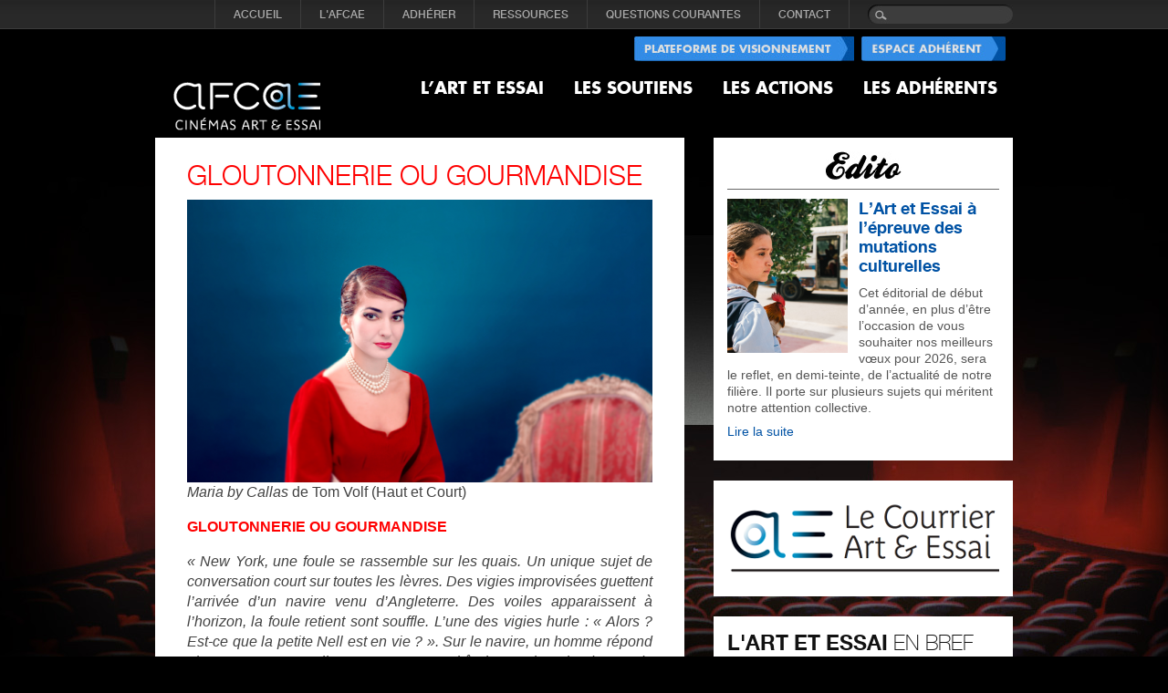

--- FILE ---
content_type: text/html; charset=utf-8
request_url: https://www.art-et-essai.org/editos/993698/gloutonnerie-ou-gourmandise
body_size: 11065
content:
<!DOCTYPE html PUBLIC "-//W3C//DTD XHTML 1.0 Transitional//EN" 
  "http://www.w3.org/TR/xhtml1/DTD/xhtml1-transitional.dtd">
<html xmlns="http://www.w3.org/1999/xhtml" xml:lang="fr" >

<head profile="http://www.w3.org/1999/xhtml/vocab">
  <meta http-equiv="Content-Type" content="text/html; charset=utf-8" />
<meta name="Generator" content="Drupal 7 (http://drupal.org)" />
<link rel="canonical" href="/editos/993698/gloutonnerie-ou-gourmandise" />
<link rel="shortlink" href="/node/993698" />
<link rel="shortcut icon" href="https://www.art-et-essai.org/sites/all/themes/afcae/favicon.ico" type="image/vnd.microsoft.icon" />
  <title>Gloutonnerie ou gourmandise | AFCAE</title>
  <link type="text/css" rel="stylesheet" href="https://www.art-et-essai.org/sites/default/files/css/css_xE-rWrJf-fncB6ztZfd2huxqgxu4WO-qwma6Xer30m4.css" media="all" />
<link type="text/css" rel="stylesheet" href="https://www.art-et-essai.org/sites/default/files/css/css_0WEeAbskIpmBXeOq2V_PqO99uv8nQfztGIbWXtmZhb8.css" media="all" />
<link type="text/css" rel="stylesheet" href="https://www.art-et-essai.org/sites/default/files/css/css_p562Jvdp7P5ZeGlfmFJ4FaYspbIMIzZerStiMnFKgkY.css" media="all" />
<link type="text/css" rel="stylesheet" href="https://www.art-et-essai.org/sites/default/files/css/css_lDiHviBOqI2WAPYFHHEfFHhDaYxHdyP_sPrD1CMK97U.css" media="all" />
  <script type="text/javascript" src="//ajax.googleapis.com/ajax/libs/jquery/1.5.2/jquery.min.js"></script>
<script type="text/javascript">
<!--//--><![CDATA[//><!--
window.jQuery || document.write("<script src='/sites/all/modules/jquery_update/replace/jquery/1.5/jquery.min.js'>\x3C/script>")
//--><!]]>
</script>
<script type="text/javascript" src="https://www.art-et-essai.org/sites/default/files/js/js_vSmhpx_T-AShyt_WMW5_TcwwxJP1imoVOa8jvwL_mxE.js"></script>
<script type="text/javascript" src="https://www.art-et-essai.org/sites/default/files/js/js_zBzMVD0zlrDKFuKepy1RFviWbT30lFRbWSIdPJFEOz4.js"></script>
<script type="text/javascript">
<!--//--><![CDATA[//><!--
window.CKEDITOR_BASEPATH = '/sites/all/libraries/ckeditor/'
//--><!]]>
</script>
<script type="text/javascript" src="https://www.art-et-essai.org/sites/default/files/js/js_rsGiM5M1ffe6EhN-RnhM5f3pDyJ8ZAPFJNKpfjtepLk.js"></script>
<script type="text/javascript">
<!--//--><![CDATA[//><!--
(function(i,s,o,g,r,a,m){i["GoogleAnalyticsObject"]=r;i[r]=i[r]||function(){(i[r].q=i[r].q||[]).push(arguments)},i[r].l=1*new Date();a=s.createElement(o),m=s.getElementsByTagName(o)[0];a.async=1;a.src=g;m.parentNode.insertBefore(a,m)})(window,document,"script","https://www.google-analytics.com/analytics.js","ga");ga("create", "UA-2289597-17", {"cookieDomain":"auto"});ga("send", "pageview");
//--><!]]>
</script>
<script type="text/javascript" src="https://www.art-et-essai.org/sites/default/files/js/js_-oEDdwe4XpUqUj4W0KJs96ENaXIrGvjBvIP-WYYBi54.js"></script>
<script type="text/javascript" src="https://www.art-et-essai.org/sites/default/files/js/js_xqu7LeiO4VObR5fs8l0pEhJrNOE9j744mkRYcxcZBQU.js"></script>
<script type="text/javascript">
<!--//--><![CDATA[//><!--
jQuery.extend(Drupal.settings, {"basePath":"\/","pathPrefix":"","ajaxPageState":{"theme":"afcae","theme_token":"Ptdxk6t7ghAPUhbIlzLIkCRi1zhbVuQfmNczrZTFQV4","js":{"sites\/all\/modules\/addthis\/addthis.js":1,"\/\/ajax.googleapis.com\/ajax\/libs\/jquery\/1.5.2\/jquery.min.js":1,"0":1,"misc\/jquery.once.js":1,"misc\/drupal.js":1,"public:\/\/languages\/fr_72uHkdQE2PEjdNoQMeb4SHJlA1YYrFpHYulqtzKBce8.js":1,"sites\/all\/modules\/jcarousel\/js\/jquery.jcarousel.min.js":1,"sites\/all\/modules\/jcarousel\/js\/jcarousel.js":1,"1":1,"sites\/all\/modules\/google_analytics\/googleanalytics.js":1,"2":1,"sites\/all\/modules\/extlink\/js\/extlink.js":1,"sites\/all\/themes\/afcae\/js\/touchmenu.js":1,"sites\/all\/themes\/afcae\/js\/custom.js":1},"css":{"modules\/system\/system.base.css":1,"modules\/system\/system.menus.css":1,"modules\/system\/system.messages.css":1,"modules\/system\/system.theme.css":1,"modules\/field\/theme\/field.css":1,"modules\/node\/node.css":1,"modules\/search\/search.css":1,"modules\/user\/user.css":1,"sites\/all\/modules\/video_filter\/video_filter.css":1,"sites\/all\/modules\/extlink\/css\/extlink.css":1,"sites\/all\/modules\/views\/css\/views.css":1,"sites\/all\/modules\/media\/modules\/media_wysiwyg\/css\/media_wysiwyg.base.css":1,"sites\/all\/modules\/ctools\/css\/ctools.css":1,"nostyle":1,"sites\/all\/modules\/galleryformatter\/theme\/galleryformatter.css":1,"sites\/all\/modules\/jcarousel\/skins\/default\/jcarousel-default.css":1,"sites\/all\/themes\/afcae\/css\/style.css":1}},"jcarousel":{"ajaxPath":"\/jcarousel\/ajax\/views","carousels":{"jcarousel-dom-1":{"view_options":{"view_args":"","view_path":"node\/993698","view_base_path":null,"view_display_id":"block","view_name":"films_soutenus_carousel","jcarousel_dom_id":1},"wrap":"both","visible":6,"scroll":1,"auto":7,"autoPause":1,"start":1,"skin":"default","selector":".jcarousel-dom-1"}}},"better_exposed_filters":{"views":{"edito":{"displays":{"block":{"filters":[]}}},"films_soutenus_carousel":{"displays":{"block":{"filters":[]}}}}},"googleanalytics":{"trackOutbound":1,"trackMailto":1,"trackDownload":1,"trackDownloadExtensions":"7z|aac|arc|arj|asf|asx|avi|bin|csv|doc(x|m)?|dot(x|m)?|exe|flv|gif|gz|gzip|hqx|jar|jpe?g|js|mp(2|3|4|e?g)|mov(ie)?|msi|msp|pdf|phps|png|ppt(x|m)?|pot(x|m)?|pps(x|m)?|ppam|sld(x|m)?|thmx|qtm?|ra(m|r)?|sea|sit|tar|tgz|torrent|txt|wav|wma|wmv|wpd|xls(x|m|b)?|xlt(x|m)|xlam|xml|z|zip"},"urlIsAjaxTrusted":{"\/editos\/993698\/gloutonnerie-ou-gourmandise":true},"extlink":{"extTarget":"_blank","extClass":0,"extLabel":"(link is external)","extImgClass":0,"extIconPlacement":"append","extSubdomains":1,"extExclude":"","extInclude":"","extCssExclude":"","extCssExplicit":"","extAlert":0,"extAlertText":"This link will take you to an external web site.","mailtoClass":0,"mailtoLabel":"(link sends e-mail)","extUseFontAwesome":false}});
//--><!]]>
</script>
</head>
<body id="homepage" class="html not-front not-logged-in one-sidebar sidebar-second page-node page-node- page-node-993698 node-type-edito i18n-fr" >
  <div id="skip-link">
    <a href="#main-content" class="element-invisible element-focusable">Aller au contenu principal</a>
  </div>
    <div class="topnav-outer">
	<div class="topnav">
	  <form action="/editos/993698/gloutonnerie-ou-gourmandise" method="post" id="search-block-form" accept-charset="UTF-8"><div><div class="container-inline">
      <h2 class="element-invisible">Formulaire de recherche</h2>
    <div class="form-item form-type-textfield form-item-search-block-form">
  <label class="element-invisible" for="edit-search-block-form--2">Rechercher </label>
 <input title="Indiquer les termes à rechercher" class="search form-text" type="text" id="edit-search-block-form--2" name="search_block_form" value="" maxlength="128" />
</div>
<div class="form-actions form-wrapper" id="edit-actions"><input type="submit" id="edit-submit" name="op" value="" class="form-submit" /></div><input type="hidden" name="form_build_id" value="form-w2ChtXDULw4cN4cd45U77gytyCBuE7veteRCjYG4FGg" />
<input type="hidden" name="form_id" value="search_block_form" />
</div>
</div></form>    <ul class="menu clearfix r2"><li class="first leaf"><a href="/" title="">Accueil</a></li>
<li class="expanded"><a href="/3/qui-sommes-nous">L&#039;AFCAE</a><ul class="menu clearfix r2"><li class="first leaf"><a href="/3/qui-sommes-nous" title="">Qui sommes-nous ?</a></li>
<li class="leaf"><a href="/121/conseil-dadministration">Conseil d&#039;administration</a></li>
<li class="leaf"><a href="/122/statuts-et-rapports-dactivites">Statuts et Rapports d&#039;activités</a></li>
<li class="leaf"><a href="/162/depuis-1955">Depuis 1955...</a></li>
<li class="leaf"><a href="/213/lequipe">L&#039;équipe</a></li>
<li class="last leaf"><a href="/212363/editos-de-lafcae">Éditos</a></li>
</ul></li>
<li class="leaf"><a href="/2/adherer">ADHÉRER</a></li>
<li class="expanded"><a href="/100/societes-de-distribution">RESSOURCES</a><ul class="menu clearfix r2"><li class="first leaf"><a href="/100/societes-de-distribution" title="">Sociétés de distribution</a></li>
<li class="leaf"><a href="/98/institutions-et-organisations-professionnelles">Institutions et organisations professionnelles</a></li>
<li class="last leaf"><a href="https://www.art-et-essai.org/1201278/la-vast" title="">Accessibilité des films</a></li>
</ul></li>
<li class="leaf"><a href="/4/questions-courantes">QUESTIONS COURANTES</a></li>
<li class="last leaf"><a href="/contact" title="">CONTACT</a></li>
</ul>    </div><!--topnav ends-->
</div><!--topnav-outer ends-->

<div id="bodyarea">
	<div id="header">
          <a href="/" title="Accueil" rel="home" id="logo">
        <img src="https://www.art-et-essai.org/sites/all/themes/afcae/logo.png" alt="Accueil" />
      </a>
            <div class="header-right">
         	<a href="/user"><img src="/sites/all/themes/afcae/images/espace-adherent.jpg" alt="Espace Adherent" /></a>
         	<a href="https://cinandovl.com/afcae" target="_new"><img src="/sites/all/themes/afcae/images/plateforme-visionnement.jpg" alt="Plateforme de visionnement" /></a>
<!--         	<a href="/user"><img src="/sites/all/themes/afcae/images/espace-adherent.jpg" alt="Espace Adherent" /></a> -->
          <ul id="nav"><li class="first expanded"><a href="/les-films-recommandes" title=""><span>L’ART ET ESSAI</span></a><ul id="nav"><li class="first leaf"><a href="/les-films-recommandes" title="">Les films recommandés</a></li>
<li class="leaf"><a href="/7/le-classement-des-salles">Le classement des salles</a></li>
<li class="last leaf"><a href="https://cinandovl.com/afcae" title="">Plateforme de visionnement</a></li>
</ul></li>
<li class="expanded"><a href="https://www.art-et-essai.org/films-soutenus/inedits" title=""><span>LES SOUTIENS</span></a><ul id="nav"><li class="first leaf"><a href="https://www.art-et-essai.org/films-soutenus/inedits" title="">Soutiens Inédits</a></li>
<li class="leaf"><a href="/films-soutenus/jeune-public" title="">Soutiens Jeune Public</a></li>
<li class="leaf"><a href="https://www.art-et-essai.org/1201815/ateliers-ma-ptite-cinematheque-2024" title="">Ateliers Ma P&#039;tite Cinémathèque</a></li>
<li class="leaf"><a href="https://www.art-et-essai.org/films-soutenus/coup-de-coeur-15-25" title="">Soutiens 15-25</a></li>
<li class="leaf"><a href="https://www.art-et-essai.org/films-soutenus/repertoire" title="">Soutiens Répertoire</a></li>
<li class="leaf"><a href="https://www.art-et-essai.org/1201310/avant-programmes-patrimoine-2023" title="">Avant-programmes Répertoire</a></li>
<li class="last collapsed"><a href="http://www.art-et-essai.org/1166593/tournees-patrimoinerepertoire" title="">Tournées Répertoire</a></li>
</ul></li>
<li class="expanded"><a href="https://www.art-et-essai.org/1202149/70-ans-de-lafcae" title=""><span>LES ACTIONS</span></a><ul id="nav"><li class="first leaf"><a href="https://www.art-et-essai.org/1202149/70-ans-de-lafcae" title="">70 ANS DE L&#039;AFCAE</a></li>
<li class="leaf"><a href="https://www.art-et-essai.org/1202148/coup-de-coeur-surprise-jeune-public" title="">Coup de Coeur Surprise Jeune Public</a></li>
<li class="leaf"><a href="https://www.art-et-essai.org/manifestations/1199837/coup-de-coeur-surprise-des-cinemas-art-et-essai" title="">Coup de Coeur surprise des cinémas art et essai</a></li>
<li class="leaf"><a href="/categorie/rencontres-nationales-art-et-essai" title="Rencontres Art et Essai de Cannes">Rencontres Nationales Art et Essai</a></li>
<li class="leaf"><a href="/categorie/prix-des-cinemas-art-et-essai" title="Prix Jean Lescure des cinémas art et essai">Prix des Cinémas Art et Essai</a></li>
<li class="leaf"><a href="/categorie/rencontres-jeune-public" title="Rencontres Jeune Public">Rencontres nationales Art et Essai Jeune Public</a></li>
<li class="leaf"><a href="/categorie/rencontres-nationales-art-et-essai-repertoire" title="Rencontres nationales Art et Essai Répertoire">Rencontres nationales Art et Essai Répertoire</a></li>
<li class="leaf"><a href="/categorie/festival-lumiere" title="Festival Lumière">Rencontres professionnelles AFCAE/ADRC - Festival Lumière</a></li>
<li class="leaf"><a href="/categorie/journee-art-et-essai-du-cinema-europeen" title="Journée Européenne du Cinéma Art et Essai">Journée Art et Essai du Cinéma Européen</a></li>
<li class="leaf"><a href="/categorie/festival-telerama-afcae" title="Festival Télérama - Afcae">Festival Cinéma Télérama/AFCAE</a></li>
<li class="last leaf"><a href="https://www.art-et-essai.org/1201467/etudiantes-au-cinema/" title="">Dispositifs Ambassadeurs Jeunes du Cinéma et Étudiant·es au cinéma</a></li>
</ul></li>
<li class="last collapsed"><a href="/les-adherents"><span>LES ADHÉRENTS</span></a></li>
</ul>        </div><!--header-right ends-->
        <div class="clear"></div>
    </div><!--header ends-->
    
        
    <div class="content overflow-hidden">
    	<div class="leftcol">
                  <div id="content" class="column"><div class="section">
                        <a id="main-content"></a>
                                      <h1 class="title" id="page-title">
                Gloutonnerie ou gourmandise              </h1>
                                                  <div class="tabs">
                              </div>
                                                  <div class="region region-content">
    <div id="block-system-main" class="block block-system">

    
  <div class="content">
    <div id="node-993698" class="node node-edito node-full clearfix">

      
  
  <div class="content clearfix">
    <div class="field field-name-field-images field-type-image field-label-hidden">
    <div class="field-items">
          <div class="field-item even"><div class="galleryformatter galleryview galleryformatter-afcae">
  <div class="gallery-slides" style="width: 510px; height: 310px;">
    <div class="gallery-frame">
      <ul>
              <li class="gallery-slide" id="slide-0-field_images-993698">
          <img src="https://www.art-et-essai.org/sites/default/files/styles/galleryformatter_slide/public/callas.png?itok=W2anAfMw" width="510" height="310" alt="" title="Gloutonnerie ou gourmandise" />                  </li>
            </ul>
    </div>
  </div>
  </div>
</div>
      </div>
</div>
<div class="field field-name-body field-type-text-with-summary field-label-hidden">
    <div class="field-items">
          <div class="field-item even"><p><em>Maria by Callas</em> de Tom Volf (Haut et Court)</p>
<p style="color:#f00;"><strong>GLOUTONNERIE OU GOURMANDISE</strong></p>
<p style="text-align: justify;"><em>«&nbsp;New York, une foule se rassemble sur les quais. Un unique sujet de conversation court sur toutes les lèvres. Des vigies improvisées guettent l’arrivée d’un navire venu d’Angleterre. Des voiles apparaissent à l’horizon, la foule retient sont souffle. L’une des vigies hurle&nbsp;: «&nbsp;Alors&nbsp;? Est-ce que la petite Nell est en vie&nbsp;?&nbsp;». Sur le navire, un homme répond tristement&nbsp;: «&nbsp;Non, elle est morte&nbsp;». Aussitôt, les quais noirs de monde retentissent d’une plainte unanime. Cette mystérieuse «&nbsp;petite Nell&nbsp;» n’était ni une princesse ni une quelconque célébrité, mais un personnage de fiction. Le transatlantique apportait dans ses soutes l’ultime livraison du Magasin d’antiquités, un roman-feuilleton. Le génial auteur capable de tenir ses lecteurs en haleine, CHAQUE SEMAINE, par-delà les océans, se nomme Charles Dickens&nbsp;»</em>*. Il sera reçu comme un roi en Amérique. Mais il déchantera quand il découvrira que l’immense succès dont il jouit aux États-Unis ne lui rapporte pas une seule livre&nbsp;! Aucun droit spécifique ne protège les auteurs anglais en Amérique. Avec la complicité des imprimeurs londoniens (!), les éditeurs et journaux américains piratent ses œuvres. Et ce pour le plus grand malheur des écrivains américains&nbsp;! Car pourquoi les éditeurs paieraient des auteurs nationaux quand ils peuvent s’emparer des œuvres d’auteurs britanniques sans rien leur reverser&nbsp;? Edgar Poe s’exclame&nbsp;: <em>«&nbsp;Sans une loi internationale sur le copyright, les écrivains américains peuvent aussi bien se couper la gorge&nbsp;»</em>. Charles Dickens dénoncera cet état de fait&nbsp;; mal lui en prendra&nbsp;: il sera vilipendé par la presse qui l’accusera d’être <em>«&nbsp;vénal&nbsp;»</em>. Tout cela se passait en 1841…</p>
<p style="text-align: justify;">Cette introduction datée nous rappelle deux précieux enseignements. D’abord, que les éditeurs et diffuseurs ont toujours su tirer parti des failles juridiques dans des proportions colossales, en particulier quand ces failles étaient internationales. Mais l’Histoire nous montre qu’il ne s’agit pas d’une fatalité et que les mobilisations pour le copyright international et les droits d’auteur ont fini par <em>«&nbsp;payer&nbsp;»</em>. Ceux qui, aujourd’hui, profitent d’un bouleversement des règles ont beau jeu d’asséner qu’il s’agit d’un <em>«&nbsp;état de fait&nbsp;»</em> induit par le numérique. Ils veulent ainsi occulter la permanence du principe de régulation, ce combat ancien qui a jeté les fondations de la diffusion de la culture dans le monde.</p>
<p style="text-align: justify;">L’autre enseignement est de questionner la tendance à apprécier un fait d’une ampleur impressionnante comme <em>«&nbsp;forcément nouveau&nbsp;»</em>. Ainsi, la vogue et le succès des séries. Sans remonter jusqu’aux Mille et une nuits, le récit feuilletonesque comme principe narratif et modèle économique lucratif propre à captiver le lecteur-spectateur ne relève pas d’une génération spontanée. Et si les scénaristes du XXI° siècle peuvent être brillants et inventifs, Alexandre Dumas et Charles Dickens ne se débrouillaient pas mal non plus. Chesterton écrira à propos d’un classique de Dickens&nbsp;: <em>«&nbsp;Tout le monde semblait considérer la vie réelle comme un épisode entre deux numéros de Pickwick&nbsp;»</em>. Cette citation n’a rien perdu ni de sa justesse ni de son actualité. On pourrait la décliner à l’envi à propos de nombreuses séries. Le fait de présenter le succès des séries comme «&nbsp;complètement nouveau&nbsp;» est excessif et relève d’une forme d’ignorance ou d’amnésie mais également d’un tropisme médiatique ambiant pour ce qui est neuf. Or, pour ce qui est des séries, parler de <em>«&nbsp;renouveau&nbsp;»</em> serait plus approprié. Le culte permanent de la nouveauté stimule le commentaire et l’admiration faisant passer le sens critique au second plan. Cet impératif de la nouveauté profondément le monde de la communication et du cinéma. Il faut sans cesse revêtir l’éclat de la nouveauté pour être commenté, désiré, admiré, pour <em>«&nbsp;faire le buzz&nbsp;»</em>. Cette recherche quasi-exclusive de la nouveauté est dangereuse car elle est par nature évanescente et fabrique de l’oubli. Or les films, les auteurs ont besoin que l’on se souvienne d’eux, que l’on cultive leur histoire, leur mémoire.</p>
<p style="text-align: justify;">Mais il est un second impératif tout aussi prégnant, contagieux et dangereux, c’est celui de l’immédiateté. Il faut que le lecteur, le consommateur, le spectateur, puisse avoir ce qu’il veut TOUT DE SUITE. Ses désirs, ses volontés doivent être satisfaites dans l’instant. Ainsi les vendeurs, les opérateurs <em>«&nbsp;offrent&nbsp;»</em> aux consommateurs un sentiment de puissance (mes désirs sont des ordres), sentiment illusoire et onéreux. Surtout ils espèrent démultiplier leur chiffre d’affaires à travers la multitude&nbsp; e paniers qui se remplissent en quelques clics. La logique commerciale de l’achat impulsif, stimulé, titillé, aiguillonné sans cesse bat en brèche la logique de désir à l’œuvre dans une démarche culturelle. Car l’attente (raisonnable, anticipée, rituelle, consentie) est constitutive du désir, il y a une forme d’excitation croissante à attendre la sortie d’un livre, un nouvel épisode d’une série (on y revient). C’est parce qu’un enfant attend TOUTE UNE ANNÉE les fêtes de Noël, qu’elles sont d’autant plus exceptionnelles, magiques et rêvées. L’injonction d’immédiateté dissout le plaisir de l’attente et la maturation du désir.</p>
<p style="text-align: justify;">La troisième injonction omniprésente décrite par les opérateurs les plus puissants comme l’eldorado des consommateurs&nbsp;: c’est la nécessité de l’abondance, de la profusion, d’une offre illimitée. TOUT, TOUT DE SUITE. Les offres d’abonnement ont un parfum assumé et revendiqué de buffet à volonté, d’open bar et de voyages tout compris. Dans les années 80, les spectateurs pouvaient voir dans une année, sur différents supports, des centaines de films. Au début des années 2000, ils pouvaient visionner des milliers de titres. Bientôt, ce sera des dizaines de milliers de films.&nbsp; Génial, non&nbsp;? Oui, bien sûr, enfin des films rares, des classiques accessibles aux cinéphiles. On ne peut que s’en réjouir. Mais cette abondance est loin d’être synonyme de diversité, de variété des pratiques. En réalité, sans médiation culturelle, sans éducation à l’esprit critique, au goût, à la connaissance, à la curiosité, la mise sur le marché d’un maximum de «&nbsp;produits culturels », c’est la loi du plus fort assurée, avec une concentration des choix sur un petit nombre de titres. En littérature, comme en musique, comme au cinéma, comme sur internet. J’ai un choix infini mais, finalement, il y a de fortes chances que je choisisse comme mon voisin. La profusion sans médiation c’est donner à la plupart des consommateurs-spectateurs l’illusion du choix.</p>
<p style="text-align: justify;">Comme au XIX°siècle, dans le domaine de la culture et de la communication, le pouvoir politique se confronte aux pouvoirs commerciaux, les Présidents aux GAFA et autres Netflix, avec le sentiment dominant que ces derniers sont plus puissants, plus insaisissables, plus «&nbsp;agiles&nbsp;». La question préalable est celle des valeurs, des objectifs et des critères de décisions. Les objectifs commerciaux se pareront de l’éclat de la nouveauté, de la modernité («&nbsp;on a changé d’époque&nbsp;!&nbsp;»), de l’immédiateté, de l’abondance et de la performance. Les vœux culturels défendront l’intérêt général, la pérennité de la diversité, l’importance du collectif, l’épanouissement des individus. La gloutonnerie face à la gourmandise. À suivre.</p>
<p>François Aymé<br><em>Président</em></p>
<p style="font-size:small;">* <em>Charles Dickens</em>. Biographie de Jean-Pierre Ohl. Coll. Folio. Ed. Gallimard. 2011</p>
<p style="font-size:small;"><a href="http://www.art-et-essai.org/212363/editos-de-lafcae" target="_blank"><span class="button">&lt; Retour à la liste des éditos</span></a></p>
</div>
      </div>
</div>
  </div>

  
  
</div>
  </div>
</div>
  </div>
      
          </div></div> <!-- /.section, /#content -->
        
            	
      </div><!--leftcol ends-->
        
              <div class="rightcol">
            <div class="region region-sidebar-second">
    <div id="block-views-edito-block" class="block block-views edito">

    
  <div class="content">
    <div class="view view-edito view-id-edito view-display-id-block view-dom-id-33854e2da47eda2f0718bf922d2d55fd">
        
  
  
      <div class="view-content">
        <div class="views-row views-row-1 views-row-odd views-row-first views-row-last">
      
  <div class="views-field views-field-nothing">        <span class="field-content"><h2><img src="/sites/all/themes/afcae/images/edito.jpg" alt="Edito"></h2>
<img src="https://www.art-et-essai.org/sites/default/files/styles/bottom_slides/public/capture_decran_2026-01-21_142456.png?itok=xCDeTQbJ" width="132" height="169" alt="" />
<h3><a href="/editos/1202155/lart-et-essai-lepreuve-des-mutations-culturelles">L’Art et Essai à l’épreuve des mutations culturelles</a></h3>
<p>Cet éditorial de début d’année, en plus d’être l’occasion de vous souhaiter nos meilleurs vœux pour 2026, sera le reflet, en demi-teinte, de l’actualité de notre filière.
Il porte sur plusieurs sujets qui méritent notre attention collective.</p>
<p><a href="/editos/1202155/lart-et-essai-lepreuve-des-mutations-culturelles">Lire la suite</a></p></span>  </div>  </div>
    </div>
  
  
  
  
  
  
</div>  </div>
</div>
<div id="block-block-8" class="block block-block block-white">

    
  <div class="content">
    <p><a href="/courrier-art-et-essai"><img alt="" src="/sites/default/files/images/manchette_courrier_art_et_essai.png" style="width: 298px; height: 89px; border-width: 0px; border-style: solid;" width="298" height="89" /></a></p>
  </div>
</div>
<div id="block-custom-lart-et-essai" class="block block-custom block-white">

    
  <div class="content">
    <h2>L'art et essai <small>en bref</small></h2>
        <ul><li class="recommends"><a href="http://www.art-et-essai.org/les-films-recommandes">Les films recommandés</a></li>
        <li class="rooms no-margin"><a href="http://www.art-et-essai.org/7/le-classement-des-salles">Le classement des salles</a></li></ul>  </div>
</div>
<div id="block-block-2" class="block block-block">

    
  <div class="content">
    <p><a href="/les-adherents"><img src="/sites/default/files/explorer.jpg" width="328" height="286" /></a></p>
  </div>
</div>
  </div>
        </div><!--rightcol ends-->
          </div><!--content ends-->

            <div class="region region-bottom-carousel">
    <div id="block-views-films-soutenus-carousel-block" class="block block-views">

    <h2>Les derniers films soutenus</h2>
  
  <div class="content">
    <div class="view view-films-soutenus-carousel view-id-films_soutenus_carousel view-display-id-block view-dom-id-4ebcfe9cdc61d162d787cb77912f851d">
        
  
  
      <div class="view-content">
      <ul class="jcarousel jcarousel-view--films-soutenus-carousel--block jcarousel-dom-1">
      <li class="jcarousel-item-1 odd" style="display: none;">  
  <div class="views-field views-field-nothing">        <span class="field-content"><a href="/film-soutenus/1202146/la-corde-au-cou"><img src="https://www.art-et-essai.org/sites/default/files/styles/bottom_slides/public/poster/la_corde_au_cou_affiche2.jpg?itok=JnipqFQ3" width="132" height="169" alt="" /></a>
<p><strong><a href="/film-soutenus/1202146/la-corde-au-cou">LA CORDE AU COU</a></strong></p>
<p>Gus Van Sant</p></span>  </div></li>
      <li class="jcarousel-item-2 even" style="display: none;">  
  <div class="views-field views-field-nothing">        <span class="field-content"><a href="/film-soutenus/1202145/romeria"><img src="https://www.art-et-essai.org/sites/default/files/styles/bottom_slides/public/poster/romeria_vignette.jpg?itok=4HhcgrYA" width="132" height="169" alt="" /></a>
<p><strong><a href="/film-soutenus/1202145/romeria">ROMERÍA</a></strong></p>
<p>Carla Simón</p></span>  </div></li>
      <li class="jcarousel-item-3 odd" style="display: none;">  
  <div class="views-field views-field-nothing">        <span class="field-content"><a href="/film-soutenus/1202143/i-swear"><img src="https://www.art-et-essai.org/sites/default/files/styles/bottom_slides/public/poster/i_swear.png?itok=Bfe1xtRl" width="132" height="169" alt="" /></a>
<p><strong><a href="/film-soutenus/1202143/i-swear">I SWEAR</a></strong></p>
<p>Kirk Jones</p></span>  </div></li>
      <li class="jcarousel-item-4 even" style="display: none;">  
  <div class="views-field views-field-nothing">        <span class="field-content"><a href="/film-soutenus/1202039/les-contes-du-pommier"><img src="https://www.art-et-essai.org/sites/default/files/styles/bottom_slides/public/poster/les_contes_du_pommier_affiche.jpg?itok=64jkJ2Dn" width="132" height="169" alt="" /></a>
<p><strong><a href="/film-soutenus/1202039/les-contes-du-pommier">LES CONTES DU POMMIER</a></strong></p>
<p>Jean-Claude Rozec, Patrik Pass, Léon Vidmar, David Sukup </p></span>  </div></li>
      <li class="jcarousel-item-5 odd" style="display: none;">  
  <div class="views-field views-field-nothing">        <span class="field-content"><a href="/film-soutenus/1202142/silent-friend"><img src="https://www.art-et-essai.org/sites/default/files/styles/bottom_slides/public/poster/silent_friend_vignette.jpg?itok=j-IqNxnu" width="132" height="169" alt="" /></a>
<p><strong><a href="/film-soutenus/1202142/silent-friend"> SILENT FRIEND</a></strong></p>
<p>Ildikó ENYEDI</p></span>  </div></li>
      <li class="jcarousel-item-6 even" style="display: none;">  
  <div class="views-field views-field-nothing">        <span class="field-content"><a href="/film-soutenus/1202115/wives"><img src="https://www.art-et-essai.org/sites/default/files/styles/bottom_slides/public/poster/wives.png?itok=LHK3to6Q" width="132" height="169" alt="" /></a>
<p><strong><a href="/film-soutenus/1202115/wives">WIVES</a></strong></p>
<p>Anja Breien</p></span>  </div></li>
      <li class="jcarousel-item-7 odd" style="display: none;">  
  <div class="views-field views-field-nothing">        <span class="field-content"><a href="/film-soutenus/1202041/lodyssee-de-celeste"><img src="https://www.art-et-essai.org/sites/default/files/styles/bottom_slides/public/poster/celeste_doc_120_web.jpg?itok=Jvnz-B_3" width="132" height="169" alt="" /></a>
<p><strong><a href="/film-soutenus/1202041/lodyssee-de-celeste">L’ODYSSÉE DE CÉLESTE</a></strong></p>
<p>Kid Koala</p></span>  </div></li>
      <li class="jcarousel-item-8 even" style="display: none;">  
  <div class="views-field views-field-nothing">        <span class="field-content"><a href="/film-soutenus/1202150/la-princesse-logre-et-la-fourmi"><img src="https://www.art-et-essai.org/sites/default/files/styles/bottom_slides/public/poster/la_princesse_logre_et_la_fourmi.png?itok=nt3VNG8R" width="132" height="169" alt="" /></a>
<p><strong><a href="/film-soutenus/1202150/la-princesse-logre-et-la-fourmi">LA PRINCESSE, L&#039;OGRE ET LA FOURMI</a></strong></p>
<p>Edouard Nazarov</p></span>  </div></li>
      <li class="jcarousel-item-9 odd" style="display: none;">  
  <div class="views-field views-field-nothing">        <span class="field-content"><a href="/film-soutenus/1202117/planetes"><img src="https://www.art-et-essai.org/sites/default/files/styles/bottom_slides/public/poster/planetes_affiche.jpg?itok=0mSrL2cI" width="132" height="169" alt="" /></a>
<p><strong><a href="/film-soutenus/1202117/planetes">PLANÈTES</a></strong></p>
<p>Momoko Seto </p></span>  </div></li>
      <li class="jcarousel-item-10 even" style="display: none;">  
  <div class="views-field views-field-nothing">        <span class="field-content"><a href="/film-soutenus/1202152/allah-nest-pas-oblige"><img src="https://www.art-et-essai.org/sites/default/files/styles/bottom_slides/public/poster/allah_n_est_pas_oblige_vignette.jpg?itok=cMw-euf0" width="132" height="169" alt="" /></a>
<p><strong><a href="/film-soutenus/1202152/allah-nest-pas-oblige">ALLAH N&#039;EST PAS OBLIGÉ</a></strong></p>
<p>Zaven Najjar</p></span>  </div></li>
  </ul>
    </div>
  
  
  
  
  
  
</div>  </div>
</div>
  </div>
    </div><!--bodyarea ends-->

<div id="footer-outer">
	<div id="footer">
    	    <div class="footer-row">
          <div class="region region-footer">
    <div id="block-block-3" class="block block-block">

    
  <div class="content">
    <p><img alt="" src="/sites/default/files/vignette_ae.png" style="height: 31px; width: 63px;" width="63" height="31" /></p>
  </div>
</div>
<div id="block-menu-block-1" class="block block-menu-block vote-bottom">

    <h2>L’ART ET ESSAI</h2>
  
  <div class="content">
    <div class="menu-block-wrapper menu-block-1 menu-name-main-menu parent-mlid-354 menu-level-1">
  <ul id="nav"><li class="first leaf menu-mlid-368"><a href="/les-films-recommandes" title="">Les films recommandés</a></li>
<li class="leaf menu-mlid-355"><a href="/7/le-classement-des-salles">Le classement des salles</a></li>
<li class="last leaf menu-mlid-1904"><a href="https://cinandovl.com/afcae" title="">Plateforme de visionnement</a></li>
</ul></div>
<div>
	<a href="http://vote.art-et-essai.org/" target="_new"><img alt="" src="/sites/default/files/college-recommendation.jpg" style="height:54px; width:233px" height="54" width="233"></a>
</div>
  </div>
</div>
<div id="block-menu-block-2" class="block block-menu-block">

    <h2>LES SOUTIENS</h2>
  
  <div class="content">
    <div class="menu-block-wrapper menu-block-2 menu-name-main-menu parent-mlid-356 menu-level-1">
  <ul id="nav"><li class="first leaf menu-mlid-2292"><a href="https://www.art-et-essai.org/films-soutenus/inedits" title="">Soutiens Inédits</a></li>
<li class="leaf menu-mlid-365"><a href="/films-soutenus/jeune-public" title="">Soutiens Jeune Public</a></li>
<li class="leaf menu-mlid-1311"><a href="https://www.art-et-essai.org/1201815/ateliers-ma-ptite-cinematheque-2024" title="">Ateliers Ma P&#039;tite Cinémathèque</a></li>
<li class="leaf menu-mlid-2279"><a href="https://www.art-et-essai.org/films-soutenus/coup-de-coeur-15-25" title="">Soutiens 15-25</a></li>
<li class="leaf menu-mlid-2293"><a href="https://www.art-et-essai.org/films-soutenus/repertoire" title="">Soutiens Répertoire</a></li>
<li class="leaf menu-mlid-1348"><a href="https://www.art-et-essai.org/1201310/avant-programmes-patrimoine-2023" title="">Avant-programmes Répertoire</a></li>
<li class="last collapsed menu-mlid-2270"><a href="http://www.art-et-essai.org/1166593/tournees-patrimoinerepertoire" title="">Tournées Répertoire</a></li>
</ul></div>
  </div>
</div>
<div id="block-menu-block-3" class="block block-menu-block">

    <h2>LES ACTIONS</h2>
  
  <div class="content">
    <div class="menu-block-wrapper menu-block-3 menu-name-main-menu parent-mlid-357 menu-level-1">
  <ul id="nav"><li class="first leaf menu-mlid-2300"><a href="https://www.art-et-essai.org/1202149/70-ans-de-lafcae" title="">70 ANS DE L&#039;AFCAE</a></li>
<li class="leaf menu-mlid-2299"><a href="https://www.art-et-essai.org/1202148/coup-de-coeur-surprise-jeune-public" title="">Coup de Coeur Surprise Jeune Public</a></li>
<li class="leaf menu-mlid-2276"><a href="https://www.art-et-essai.org/manifestations/1199837/coup-de-coeur-surprise-des-cinemas-art-et-essai" title="">Coup de Coeur surprise des cinémas art et essai</a></li>
<li class="leaf menu-mlid-541"><a href="/categorie/rencontres-nationales-art-et-essai" title="Rencontres Art et Essai de Cannes">Rencontres Nationales Art et Essai</a></li>
<li class="leaf menu-mlid-1712"><a href="/categorie/prix-des-cinemas-art-et-essai" title="Prix Jean Lescure des cinémas art et essai">Prix des Cinémas Art et Essai</a></li>
<li class="leaf menu-mlid-542"><a href="/categorie/rencontres-jeune-public" title="Rencontres Jeune Public">Rencontres nationales Art et Essai Jeune Public</a></li>
<li class="leaf menu-mlid-543"><a href="/categorie/rencontres-nationales-art-et-essai-repertoire" title="Rencontres nationales Art et Essai Répertoire">Rencontres nationales Art et Essai Répertoire</a></li>
<li class="leaf menu-mlid-547"><a href="/categorie/festival-lumiere" title="Festival Lumière">Rencontres professionnelles AFCAE/ADRC - Festival Lumière</a></li>
<li class="leaf menu-mlid-1654"><a href="/categorie/journee-art-et-essai-du-cinema-europeen" title="Journée Européenne du Cinéma Art et Essai">Journée Art et Essai du Cinéma Européen</a></li>
<li class="leaf menu-mlid-544"><a href="/categorie/festival-telerama-afcae" title="Festival Télérama - Afcae">Festival Cinéma Télérama/AFCAE</a></li>
<li class="last leaf menu-mlid-2291"><a href="https://www.art-et-essai.org/1201467/etudiantes-au-cinema/" title="">Dispositifs Ambassadeurs Jeunes du Cinéma et Étudiant·es au cinéma</a></li>
</ul></div>
  </div>
</div>
  </div>
      </div><!--footer-row ends-->
    
    <ul class="footer-nav"><li class="menu-363 first"><span title="" class="nolink" tabindex="0">AFCAE © 2014 Tous droits réservés </span><em>|</em></li>
<li class="menu-344"><a href="/5/mentions-legales">Mentions légales</a><em>|</em></li>
<li class="menu-345"><a href="/6/credits">Crédits</a><em>|</em></li>
<li class="menu-352 last"><a href="/contact" title="">Nous contacter</a></li>
</ul>  </div><!--footer ends-->
</div><!--footer-outer ends-->
  <script type="text/javascript" src="https://www.art-et-essai.org/sites/default/files/js/js_MLVgtzZ1ORq9krYqkeOsRay6ou_T-0QZytivuM9tTT8.js"></script>
</body>
</html>


--- FILE ---
content_type: text/css
request_url: https://www.art-et-essai.org/sites/default/files/css/css_lDiHviBOqI2WAPYFHHEfFHhDaYxHdyP_sPrD1CMK97U.css
body_size: 6187
content:
html,body,div,span,applet,object,iframe,h1,h2,h3,h4,h5,h6,p,blockquote,pre,a,abbr,acronym,address,big,cite,code,del,dfn,em,img,ins,kbd,q,s,samp,small,strike,strong,tt,var,b,u,i,center,dl,dt,dd,ol,ul,li,fieldset,form,label,legend,table,caption,tbody,tfoot,thead,tr,th,td,article,aside,canvas,details,embed,figure,figcaption,footer,header,hgroup,menu,nav,output,ruby,section,summary,time,mark,audio,video{margin:0;padding:0;border:0;font-size:100%;vertical-align:baseline;}article,aside,audio,canvas,command,datalist,details,embed,figcaption,figure,footer,header,hgroup,keygen,meter,nav,output,progress,section,source,video{display:block;}mark,rp,rt,ruby,summary,time{display:inline;}body{line-height:1;}ol,ul{list-style:none;line-height:100%;}blockquote,q{quotes:none;}blockquote:before,blockquote:after,q:before,q:after{content:'';content:none;}table{border-collapse:collapse;border-spacing:0;}a img{border:none;}a{text-decoration:none;cursor:pointer;color:#328be4;}ul li.expanded,ul li.collapsed,ul li.leaf{list-style-image:none;list-style-type:none;padding:0;margin:0;}sup,sub{vertical-align:baseline;position:relative;top:-0.4em;font-size:0.72em;}sub{top:0.4em;}
@font-face{font-family:'futurabold';src:url(/sites/all/themes/afcae/fontface/futura-bold-webfont.eot);src:url(/sites/all/themes/afcae/fontface/futura-bold-webfont.eot?#iefix) format('embedded-opentype'),url(/sites/all/themes/afcae/fontface/futura-bold-webfont.woff) format('woff'),url(/sites/all/themes/afcae/fontface/futura-bold-webfont.ttf) format('truetype'),url(/sites/all/themes/afcae/fontface/futura-bold-webfont.svg#futurabold) format('svg');font-weight:normal;font-style:normal;}@font-face{font-family:'helvetica_neue_lt_pro77BdCn';src:url(/sites/all/themes/afcae/fontface/helveticaneueltpro-bdcn-webfont.eot);src:url(/sites/all/themes/afcae/fontface/helveticaneueltpro-bdcn-webfont.eot?#iefix) format('embedded-opentype'),url(/sites/all/themes/afcae/fontface/helveticaneueltpro-bdcn-webfont.woff) format('woff'),url(/sites/all/themes/afcae/fontface/helveticaneueltpro-bdcn-webfont.ttf) format('truetype'),url(/sites/all/themes/afcae/fontface/helveticaneueltpro-bdcn-webfont.svg#helvetica_neue_lt_pro77BdCn) format('svg');font-weight:normal;font-style:normal;}@font-face{font-family:'helvetica_neue_lt_pro75_bold';src:url(/sites/all/themes/afcae/fontface/helveticaneueltpro-bd-webfont.eot);src:url(/sites/all/themes/afcae/fontface/helveticaneueltpro-bd-webfont.eot?#iefix) format('embedded-opentype'),url(/sites/all/themes/afcae/fontface/helveticaneueltpro-bd-webfont.woff) format('woff'),url(/sites/all/themes/afcae/fontface/helveticaneueltpro-bd-webfont.ttf) format('truetype'),url(/sites/all/themes/afcae/fontface/helveticaneueltpro-bd-webfont.svg#helvetica_neue_lt_pro75_bold) format('svg');font-weight:normal;font-style:normal;}@font-face{font-family:'helvetica_neue_lt_pro85_heavy';src:url(/sites/all/themes/afcae/fontface/helveticaneueltpro-hv-webfont.eot);src:url(/sites/all/themes/afcae/fontface/helveticaneueltpro-hv-webfont.eot?#iefix) format('embedded-opentype'),url(/sites/all/themes/afcae/fontface/helveticaneueltpro-hv-webfont.woff) format('woff'),url(/sites/all/themes/afcae/fontface/helveticaneueltpro-hv-webfont.ttf) format('truetype'),url(/sites/all/themes/afcae/fontface/helveticaneueltpro-hv-webfont.svg#helvetica_neue_lt_pro85_heavy) format('svg');font-weight:normal;font-style:normal;}@font-face{font-family:'helvetica_neue_lt_pro45_light';src:url(/sites/all/themes/afcae/fontface/helveticaneueltpro-lt-webfont.eot);src:url(/sites/all/themes/afcae/fontface/helveticaneueltpro-lt-webfont.eot?#iefix) format('embedded-opentype'),url(/sites/all/themes/afcae/fontface/helveticaneueltpro-lt-webfont.woff) format('woff'),url(/sites/all/themes/afcae/fontface/helveticaneueltpro-lt-webfont.ttf) format('truetype'),url(/sites/all/themes/afcae/fontface/helveticaneueltpro-lt-webfont.svg#helvetica_neue_lt_pro45_light) format('svg');font-weight:normal;font-style:normal;}@font-face{font-family:'helvetica_neue_lt_pro65Md';src:url(/sites/all/themes/afcae/fontface/helveticaneueltpro-md-webfont.eot);src:url(/sites/all/themes/afcae/fontface/helveticaneueltpro-md-webfont.eot?#iefix) format('embedded-opentype'),url(/sites/all/themes/afcae/fontface/helveticaneueltpro-md-webfont.woff) format('woff'),url(/sites/all/themes/afcae/fontface/helveticaneueltpro-md-webfont.ttf) format('truetype'),url(/sites/all/themes/afcae/fontface/helveticaneueltpro-md-webfont.svg#helvetica_neue_lt_pro65Md) format('svg');font-weight:normal;font-style:normal;}@font-face{font-family:'helvetica_neue_lt_pro55_roman';src:url(/sites/all/themes/afcae/fontface/helveticaneueltpro-roman-webfont.eot);src:url(/sites/all/themes/afcae/fontface/helveticaneueltpro-roman-webfont.eot?#iefix) format('embedded-opentype'),url(/sites/all/themes/afcae/fontface/helveticaneueltpro-roman-webfont.woff) format('woff'),url(/sites/all/themes/afcae/fontface/helveticaneueltpro-roman-webfont.ttf) format('truetype'),url(/sites/all/themes/afcae/fontface/helveticaneueltpro-roman-webfont.svg#helvetica_neue_lt_pro55_roman) format('svg');font-weight:normal;font-style:normal;}@font-face{font-family:'helvetica_neue_lt_pro35_thin';src:url(/sites/all/themes/afcae/fontface/helveticaneueltpro-th-webfont.eot);src:url(/sites/all/themes/afcae/fontface/helveticaneueltpro-th-webfont.eot?#iefix) format('embedded-opentype'),url(/sites/all/themes/afcae/fontface/helveticaneueltpro-th-webfont.woff) format('woff'),url(/sites/all/themes/afcae/fontface/helveticaneueltpro-th-webfont.ttf) format('truetype'),url(/sites/all/themes/afcae/fontface/helveticaneueltpro-th-webfont.svg#helvetica_neue_lt_pro35_thin) format('svg');font-weight:normal;font-style:normal;}
body{font:normal 14px Arial,Helvetica,sans-serif;line-height:130%;color:#565656;}body.html{background:#000 url(/sites/all/themes/afcae/images/bg.jpg) no-repeat top center;}body.cke_editable{background:none;}body.cke_editable h1,body.cke_editable h3,body.cke_editable h4{color:#565656;}#bodyarea{padding:0 0 25px 0;margin:0 auto 0 auto;width:940px;}.no-margin{margin:0 !important;}.clear{clear:both !important;}.overflow-hidden{overflow:hidden !important;}.padding-top7{padding-top:7px !important;}h1{font:normal 30px "helvetica_neue_lt_pro45_light",Arial,Helvetica,sans-serif;line-height:110%;color:#fe0000;text-transform:uppercase;margin:0 0 10px 0;}.nivo-caption h1{font:normal 22px "helvetica_neue_lt_pro45_light",Arial,Helvetica,sans-serif;line-height:100%;color:#fff;text-transform:uppercase;}.nivo-caption h1 strong{font-size:32px;}.nivo-caption h1 strong{font:normal 32px "helvetica_neue_lt_pro85_heavy",Arial,Helvetica,sans-serif;line-height:110%;}h2{font:normal 18px "helvetica_neue_lt_pro75_bold",Arial,Helvetica,sans-serif;line-height:120%;color:#fff;text-transform:uppercase;margin:0 0 10px 0;}.view-edito h2{border-bottom:1px solid #676767;padding:0 0 10px 0;text-align:center;}.view-edito h2 img{float:none;margin:0;}#block-custom-lart-et-essai .content h2,.block-white h2{font:normal 23px "helvetica_neue_lt_pro75_bold",Arial,Helvetica,sans-serif;line-height:120%;color:#111;}#block-custom-lart-et-essai .content h2 small{font:normal 23px "helvetica_neue_lt_pro35_thin",Arial,Helvetica,sans-serif;}.content h3{font:normal 18px "helvetica_neue_lt_pro75_bold",Arial,Helvetica,sans-serif;line-height:120%;color:#ff0000;margin:0 0 10px 0;}.content h3 a{color:#ff0000;}.content h3 a:hover{text-decoration:underline;}.content h3 span,.rightcol .date-display-single{font:normal 12px "helvetica_neue_lt_pro75_bold",Arial,Helvetica,sans-serif;line-height:150%;color:#565656;text-transform:uppercase;display:block;}.view-id-l_afcae h3 strong a,#block-boxes-l-afcae .content h3 strong a{font:normal 20px "helvetica_neue_lt_pro75_bold",Arial,Helvetica,sans-serif;line-height:130%;color:#000;display:block;}.edito h3,.edito h3 a,.event-side-block h3 a{color:#0052a4;}#footer h2{font:bold 16px Arial,Helvetica,sans-serif;line-height:130%;color:#fff;text-transform:uppercase;margin:0 0 8px 0;}.rightcol h2{font:normal 18px "helvetica_neue_lt_pro75_bold",Arial,Helvetica,sans-serif;line-height:130%;color:#000;text-transform:uppercase;margin:0 0 10px 0;}.rightcol h4{font:normal 14px "helvetica_neue_lt_pro75_bold",Arial,Helvetica,sans-serif;line-height:130%;color:#000;text-transform:uppercase;margin:0 0 10px 0;}h5{font:bold 12px Arial,Helvetica,sans-serif;line-height:130%;color:#565656;text-transform:uppercase;margin:0 0 2px 0;}.topnav-outer{background:#292929 url(/sites/all/themes/afcae/images/topnav.jpg) repeat-x 0 0;border-bottom:1px solid #3c3c3c;}.topnav{margin:0 auto 0 auto;width:940px;height:31px;overflow:hidden;}.topnav ul{float:right;height:31px;border-left:1px solid #3c3c3c;margin:0 20px 0 0;overflow:hidden;}.topnav ul li{float:left;font:normal 12px "helvetica_neue_lt_pro65Md",Arial,Helvetica,sans-serif;line-height:120%;color:#a9a9a9;text-transform:uppercase;}.topnav ul li a{color:#a9a9a9;display:inline-block;border-right:1px solid #3c3c3c;padding:9px 20px 0 20px;height:22px;}.topnav ul li a:hover{background:#111;}.topnav ul li ul{background:#111;border-left:1px solid #3c3c3c;border-right:1px solid #3c3c3c;float:none;height:auto;margin:0;overflow:hidden;position:absolute;z-index:9999;display:none;}.topnav ul li:hover ul{display:block;}.topnav ul li ul li{font:normal 12px Arial,Helvetica,sans-serif;line-height:120%;color:#fff;float:none;}.topnav ul li ul li a{display:block;color:#fff;border-bottom:1px solid #3c3c3c;padding:9px 20px 8px 20px;border-right:none;height:auto;}.topnav form{float:right;background:url(/sites/all/themes/afcae/images/search-area.jpg) no-repeat 0 0;width:125px;height:21px;padding:0 10px 0 24px;margin:5px 0;}.topnav form input{background:none;border:none;width:125px;height:17px;padding:2px;font:normal 12px Arial,Helvetica,sans-serif;line-height:120%;color:#a9a9a9;}#header{width:920px;padding:8px 0 7px 20px;position:relative;}#logo{float:left;margin:16px 0 0 0;}.header-right{float:right;width:750px;}.header-right img{float:right;margin:0 8px 8px 0;}.header-right ul{clear:both;float:right;height:50px;overflow:hidden;*width:100%;}.header-right ul li{float:left;margin:0 1px 0 0;font:normal 18px "futurabold",Arial,Helvetica,sans-serif;line-height:120%;color:#fff;text-transform:uppercase;-webkit-text-shadow:#000 1px 1px 1px;-moz-text-shadow:#000 1px 1px 1px;text-shadow:#000 1px 1px 1px;padding:0;}.header-right ul li a{display:inline-block;color:#fff;padding:11px 16px 0 16px;height:29px;position:relative;z-index:500;}.header-right ul li:hover a,.header-right ul li a.active-trail,.header-right ul li a.active{background:#fe0000;}.header-right ul li:hover a span,.header-right ul li a.active-trail span,.header-right ul li a.active span{background:url(/sites/all/themes/afcae/images/red-arrow.png) no-repeat center bottom;padding:0 0 16px 0;}.header-right ul li ul{clear:both;float:none;height:auto;overflow:auto;width:940px;position:absolute;z-index:100;left:0;display:none;}.header-right ul li:hover ul{display:block;}.header-right ul li ul li{float:none;margin:0;font:normal 14px Arial,Helvetica,sans-serif;line-height:120%;color:#fff;text-transform:uppercase;text-shadow:none;border-bottom:2px solid #000;}.header-right ul li:hover ul li a{display:block;color:#fff;padding:14px 17px 12px 17px;background:#2f2f2f;height:auto;}.header-right ul li ul li a:hover{background:#db5353;}.header-right ul li ul li a:hover span{background:none;padding:0;}.banner{background:url(/sites/all/themes/afcae/images/banner.jpg) no-repeat 0 0;width:940px;height:383px;margin:0 0 30px 0;position:relative;}.leftcol{float:left;width:580px;}.no-sidebars .leftcol{float:none;width:auto;}.item-list ul.quicktabs-tabs{text-align:left;height:48px;position:relative;z-index:100;margin:0;}.item-list ul.quicktabs-tabs li{display:inline;margin:0 12px 0 0;font:normal 16px "helvetica_neue_lt_pro75_bold",Arial,Helvetica,sans-serif;line-height:130%;color:#7d7d7d;text-transform:uppercase;padding-left:0;}.quicktabs-tabs li a{display:inline-block;width:264px;height:28px;padding:10px 0 0 0;text-align:center;background:#dedede;color:#7d7d7d;}.quicktabs-tabs li a:hover,.quicktabs-tabs li.active a{background:#fe0000;color:#fff;}.quicktabs-tabs li a:hover span,.quicktabs-tabs li.active a span{background:url(/sites/all/themes/afcae/images/red-arrow.png) no-repeat center bottom;padding:0 0 16px 0;}.quicktabs_main,.leftcol #content{background:#fff;width:510px;padding:35px 35px 20px 35px;position:relative;z-index:1;margin:-10px 0 22px 0;}.no-sidebars .leftcol #content{width:910px;padding:25px 15px 15px;}.quicktabs_main{width:545px;padding:30px 15px 20px 20px;}.news-list .views-row{overflow:hidden;margin:0 0 20px 0;border-bottom:1px solid #d5d5d5;}.news-list .views-row-last{border:none !important;}.news-list .views-row img{float:left;width:115px;margin:0 20px 0 0;}.tab-content{float:none;}.tab-content p{font:normal 14px Arial,Helvetica,sans-serif;line-height:140%;color:#565656;margin:0 0 18px 0;}.more-link{position:absolute;right:0;bottom:4px;}.more-link a{font:bold 12px Arial,Helvetica,sans-serif;line-height:120%;color:#fff;text-transform:uppercase;background:#fe0000;padding:7px 20px 4px 20px;}.more-link a:hover{background:#666;}.block-views,#block-views-l-afcae-block .content,.block-white,#block-boxes-l-afcae .content{background:#fff;padding:15px;margin:0 0 22px 0;overflow:auto;}.region-content .block-views{padding:0;}.block-views p,.block-white p{font:normal 14px Arial,Helvetica,sans-serif;line-height:135%;color:#565656;margin:0 0 8px 0;}.block-views p a,.block-white p a,.view-films-soutenus-list p a{color:#ff0000;}.block-views p a:hover,.block-white p a:hover,.view-films-soutenus-list p a:hover{text-decoration:underline;}.thumb-pic{float:left;margin:0 18px 0 0;position:relative;}.thumb-pic span{font:bold 11px Arial,Helvetica,sans-serif;line-height:120%;color:#fff;display:block;width:300px;background:url(/sites/all/themes/afcae/images/transparent-bg.png) repeat 0 0;padding:5px;position:absolute;left:0;bottom:0;}.rightcol{float:right;width:328px;}.edito img{float:left;margin:0 12px 12px 0;}.rightcol p a{color:#0052a4;}#block-custom-lart-et-essai .content ul li{font:normal 16px "helvetica_neue_lt_pro55_roman",Arial,Helvetica,sans-serif;line-height:130%;color:#fff;margin:0 0 7px 0;}#block-custom-lart-et-essai .content ul li a{display:block;color:#fff;padding:8px 8px 7px 40px;}#block-custom-lart-et-essai .content ul li.recommends a{background:#0061a4 url(/sites/all/themes/afcae/images/recommends.png) no-repeat 10px 9px;}#block-custom-lart-et-essai .content ul li.recommends a:hover{background:#666 url(/sites/all/themes/afcae/images/recommends.png) no-repeat 10px 9px;}#block-custom-lart-et-essai .content ul li.rooms a{background:#0061a4 url(/sites/all/themes/afcae/images/rooms.png) no-repeat 10px 8px;}#block-custom-lart-et-essai .content ul li.rooms a:hover{background:#666 url(/sites/all/themes/afcae/images/rooms.png) no-repeat 10px 8px;}.region-bottom-carousel .content{width:920px;padding:15px 0px 15px 20px;background:#fff;overflow:hidden;position:relative;}.region-bottom-carousel .content li{float:left;width:132px;margin:0 20px 0 0;}.region-bottom-carousel .content li img{margin:0 0 6px 0;}.region-bottom-carousel .content li p{font:normal 14px Arial,Helvetica,sans-serif;line-height:120%;color:#494949;}.region-bottom-carousel .content li p strong{font:normal 14px "helvetica_neue_lt_pro75_bold",Arial,Helvetica,sans-serif;line-height:120%;color:#ff0000;}.jcarousel-prev{position:absolute;left:-15px;top:80px;background:url(/sites/all/themes/afcae/images/prev.png) no-repeat 0 0;width:39px;height:39px;display:block;}.jcarousel-prev:hover{background:url(/sites/all/themes/afcae/images/prev-hover.png) no-repeat 0 0;width:39px;height:39px;}.jcarousel-next{position:absolute;right:3px;top:80px;background:url(/sites/all/themes/afcae/images/next.png) no-repeat 0 0;width:39px;height:39px;display:block;}.jcarousel-next:hover{background:url(/sites/all/themes/afcae/images/next-hover.png) no-repeat 0 0;width:39px;height:39px;}#footer-outer{border-top:1px solid #252525;}#footer{padding:35px 0;margin:0 auto 0 auto;width:940px;}.footer-row{overflow:hidden;margin:0 0 60px 0;}.footer-row .block{float:left;margin:0 24px 0 0;}.footer-row #block-block-4{margin:0;}.footer-row .block li{font:normal 14px Arial,Helvetica,sans-serif;line-height:130%;color:#b8b8b8;margin:0 0 5px 0;}.footer-row .block li a{color:#b8b8b8;display:block;}.footer-row .block li a:hover{text-decoration:underline;}.footer-nav{overflow:hidden;}.footer-nav li{float:left;font:normal 11px Arial,Helvetica,sans-serif;line-height:120%;color:#565656;text-transform:uppercase;}.footer-nav li em{font-style:normal;margin:0 8px;}.footer-nav li a{color:#565656;}.footer-nav li a:hover{color:#b8b8b8;}.sort{overflow:hidden;margin:0 0 20px 0;}.sort li{float:left;margin:0 0 0 7px;font:normal 14px "helvetica_neue_lt_pro75_bold",Arial,Helvetica,sans-serif;line-height:130%;color:#424242;}.sort li.title{padding:2px 0 0 0;font:normal 15px "helvetica_neue_lt_pro75_bold",Arial,Helvetica,sans-serif;}.sort li a{display:inline-block;color:#424242;padding:2px 10px;}.sort li a:hover,.sort li.selected a{display:inline-block;background:#000;color:#fff;padding:2px 10px;}.sort li.avant select{background:#bdbdbd;border:0 none;padding:1px 5px;color:#424242;font-weight:bold;}.promo-row{overflow:hidden;margin:0 0 25px 0;}.promo-cell{float:left;width:150px;margin:0 30px 10px 0;}.col-3 .promo-cell{margin:0 !important;}.promo-cell p{color:#494949;margin:0 0 2px 0;}.promo-cell p img{margin:0;}.promo-cell p strong{font:normal 14px "helvetica_neue_lt_pro75_bold",Arial,Helvetica,sans-serif;color:#ff0000;}.cal-row{overflow:hidden;border-bottom:1px solid #d5d5d5;padding:0 0 10px 0;margin:0 0 16px 0;}.cal-row img{float:left;}.cal-content{float:right;width:275px;}.block-white .cal-content p{margin:0 0 2px 0;}.block-white .cal-content p small{font:bold 12px Arial,Helvetica,sans-serif;line-height:130%;color:#565656;text-transform:uppercase;}.block-white .cal-content p a{font:bold 14px Arial,Helvetica,sans-serif;line-height:130%;color:#0052a4;}.pager{overflow:hidden;}.pager li{float:left;margin:0 3px 0 0;font:bold 12px Arial,Helvetica,sans-serif;line-height:130%;color:#717171;}.pager li a{background:url(/sites/all/themes/afcae/images/page-nav.jpg) no-repeat 0 0;width:26px;height:19px;display:inline-block;text-align:center;color:#3695e6;padding:6px 0 0 0;}.pager li a:hover,.pager li.pager-current{background:url(/sites/all/themes/afcae/images/page-nav-hover.jpg) no-repeat 0 0;color:#fff;}.pager li.pager-current,.pager li.pager-ellipsis{width:26px;height:25px;padding-top:6px;text-align:center;}.pager li.pager-previous a{background:url(/sites/all/themes/afcae/images/page-prev.jpg) no-repeat 0 0;width:26px;height:25px;}.pager li.pager-previous a:hover{background:url(/sites/all/themes/afcae/images/page-prev-hover.jpg) no-repeat 0 0;}.pager li.pager-next a{background:url(/sites/all/themes/afcae/images/page-next.jpg) no-repeat 0 0;width:26px;height:25px;}.pager li.pager-next a:hover{background:url(/sites/all/themes/afcae/images/page-next-hover.jpg) no-repeat 0 0;}.pager li.pager-last,.pager li.pager-first{display:none;}.pager li em{padding:5px 5px 0 5px;display:inline-block;}.innerbox{padding:20px 15px 15px 35px;}.admin-row{overflow:hidden;margin:0 0 20px 0;}.admin-row img{float:left;}.admin-content{float:right;width:220px;}.admin-content p{margin:0 0 2px 0;}.admin-content p strong{font:bold 14px Arial,Helvetica,sans-serif;color:#0052a4;}.view-membre-de-groupe .views-row{border-bottom:1px solid #d5d5d5;padding:0 0 10px 0;margin:0 0 10px 0;}.view-membre-de-groupe .views-row-last{border-bottom:0 none;}.view-membre-de-groupe .views-row strong{color:#000;}.view-membre-de-groupe .views-row strong.slink{color:#0052a4;}.field-name-field-poster{float:left;margin:0 25px 0 0;}.node-type-film-soutenu #block-system-main{font:normal 16px Arial,Helvetica,sans-serif;line-height:140%;color:#424242;}.node-type-film-soutenu #block-system-main a{color:#328be4;}.node-type-film-soutenu .field-label{color:#8d8d8d;float:left;width:140px;font-weight:normal;padding-bottom:8px;}.node-type-film-soutenu .field-label-inline .field-items{width:165px;}.node-type-film-soutenu #block-system-main em{font-style:italic;float:left;}.node-type-film-soutenu #block-system-main .field-name-body em,.cke_editable em,.film-soutenu-free-text em{font-style:italic;float:none;}#block-system-main h2,.region-content .block h2,.cke_editable h2,.cke_panel_list h2{font:normal 18px "helvetica_neue_lt_pro65Md",Arial,Helvetica,sans-serif;line-height:120%;color:#fe0000;text-transform:uppercase;margin:0 0 10px 0;}.cke_panel_list h2{margin:0;}.telecharger-row{overflow:hidden;border-bottom:1px solid #d5d5d5;padding:0 0 6px 0;margin:0 0 8px 0;}.telecharger-row span{float:left;width:400px;font:normal 14px Arial,Helvetica,sans-serif;line-height:130%;color:#424242;overflow:hidden;text-overflow:ellipsis;}.telecharger-row span a{color:#328be4;}.telecharger-row span a:hover{text-decoration:underline;}.telecharger-row em{float:right;width:98px;padding:0 10px 0 0;font:normal 14px Arial,Helvetica,sans-serif;line-height:130%;color:#424242;text-align:right;}.view-display-id-entity_view_1{margin:20px 0 0;}.back-btn,span.button{font:bold 12px Arial,Helvetica,sans-serif;line-height:130%;color:#717171;background:url(/sites/all/themes/afcae/images/btn.jpg) repeat-x 0 0;border:1px solid #afafaf;padding:4px 10px 0 10px;height:19px;display:inline-block;-webkit-border-radius:4px;-moz-border-radius:4px;border-radius:4px;}.back-btn.commanderles{margin:20px 0;}.back-btn span{background:url(/sites/all/themes/afcae/images/left-arrow.png) no-repeat 0 3px;padding:0 0 0 12px;}.rightnav li{font:normal 16px "helvetica_neue_lt_pro55_roman",Arial,Helvetica,sans-serif;line-height:130%;color:#fff;margin:0 0 8px 0;}.rightnav li a{background:#0061a4;display:block;color:#fff;padding:7px 10px;}.rightnav li a span{background:url(/sites/all/themes/afcae/images/star.png) no-repeat left center;padding:0 0 0 24px;}.rightnav li a:hover,.rightnav li.active a{background:#fe0000;}.recommend-list{overflow:hidden;margin:0 0 20px 0;}.recommend-list li{float:left;font:normal 12px Arial,Helvetica,sans-serif;line-height:130%;color:#504d4d;}.recommend-list li em{font-style:normal;margin:0 8px;}.recommend-list li a{color:#504d4d;}.recommend-list li a:hover{color:#fe0000;}.view-les-films-recommandes .view-filters{padding:15px;background:#504d4d;overflow:hidden;margin:0 0 25px 0;}.filter-cell{float:left;width:135px;margin:0 10px 0 0;}.afcae-list .view-filters label{font:normal 15px "helvetica_neue_lt_pro65Md",Arial,Helvetica,sans-serif;line-height:130%;color:#fff;margin:0 0 5px 0;}.view-les-adh-rents .view-filters label{color:#535353;text-transform:uppercase;font:bold 14px Arial,Helvetica,sans-serif;font-weight:bold;}.afcae-list .view-filters input{width:125px;height:16px;padding:7px 5px 5px 5px;background:#fff;border:none;font:normal 12px Arial,Helvetica,sans-serif;line-height:120%;color:#333;}.view-les-adh-rents .view-filters input{background:#e3e3e3;width:142px;}.view-les-films-recommandes .views-widget-filter-field_label_choice_value select{font:normal 12px Arial,Helvetica,sans-serif;line-height:120%;color:#333;background:#fff;border:none;width:135px;height:28px;padding:7px 5px 5px 5px;}.view-les-adh-rents .views-exposed-widgets select{font:normal 12px Arial,Helvetica,sans-serif;line-height:120%;color:#333;background:transparent;border:none;width:135px;height:28px;padding:7px 5px 5px 5px;}.view-les-adh-rents .views-exposed-widgets .form-type-select{background:#e3e3e3;}.views-exposed-widget #edit-field-release-date-value-min-wrapper,.views-exposed-widget #edit-field-release-date-value-max-wrapper,.views-exposed-widget #edit-field-release-date-value-min-wrapper label,.views-exposed-widget #edit-field-release-date-value-max-wrapper label{float:left;height:30px;}.views-exposed-widget #edit-field-release-date-value-min-wrapper label,.views-exposed-widget #edit-field-release-date-value-max-wrapper label{margin:5px 5px 0 0;}.view-les-films-recommandes .views-widget-filter-field_release_date_value input{width:86px;}.afcae-list .view-filters input.form-submit{float:left;margin:20px 0 0 0;background:#328be5;width:120px;color:#fff;font-weight:bold;height:29px;cursor:pointer;border-radius:4px;-webkit-border-radius:4px;-moz-border-radius:4px;}.afcae-list .views-exposed-widget{padding:0 9px 0 0;}.afcae-list .views-exposed-widget.views-submit-button{padding:0;}.afcae-list table{margin:0 0 20px 0;}.afcae-list th{padding:0 10px 8px 0;overflow:hidden;position:relative;font:bold 12px Arial,Helvetica,sans-serif;color:#fe0000;text-transform:uppercase;background:#fff;}.afcae-list .views-field-field-recommande{width:36px;text-align:center;padding:2px 12px 0 0;}.view-les-adh-rents .views-field-field-nom-de-la-salle,.view-les-adh-rents .views-field-street{width:185px;padding:15px;}.view-les-adh-rents .views-field-postal-code{width:95px;padding:15px;}.view-les-adh-rents .views-field-city{width:130px;padding:15px;}.view-les-adh-rents .views-field-field-region-list{width:130px;padding:15px;}.view-les-adh-rents .views-field-field-telephone{width:130px;padding:15px;}.views-field-title{width:180px;padding:0 10px 0 0;}.views-field-field-director-text,.views-field-field-distributeur-text{width:145px;padding:0 10px 0 0;}.views-field-field-label,.views-field-field-release-date,.views-field-field-visa{width:110px;padding:0 10px 0 0;}.views-field-field-label ul,.views-field-field-label ul li{margin:0;}.print-btn{position:absolute;right:0;top:0;display:none;}.afcae-list tr{padding:15px 0;overflow:hidden;font:normal 12px Arial,Helvetica,sans-serif;color:#555;background:#e8e8e8;border-bottom:0 none;}.afcae-list tr td{padding:15px 0;}.afcae-list tr td strong a{color:#000;text-transform:uppercase;}.afcae-list tr td strong a:hover{text-decoration:underline;}.afcae-list tr.even{background:#fff;}.view-les-adh-rents .attachment-before{margin:22px 0;}.view-les-adh-rents .attachment-after{margin:7px 0 5px;}#block-views-les-adh-rents-block-1 .adr{padding-left:20px;background:#fff url(/sites/all/themes/afcae/images/markerblock.png) no-repeat top left;}#block-views-l-afcae-block,#block-views-films-soutenus-carousel-block{background:transparent;padding:0;}.view-films-soutenus-list .col-1,.view-films-soutenus-list .col-2,.view-films-soutenus-list .col-3{vertical-align:top;}.title_prefix{font:normal 14px "helvetica_neue_lt_pro75_bold",Arial,Helvetica,sans-serif;line-height:100%;color:#2f2f2f;display:block;text-transform:uppercase;padding-top:14px;padding-bottom:10px;}h1.director{font:normal 30px "helvetica_neue_lt_pro45_light",Arial,Helvetica,sans-serif;line-height:80%;color:#424242;text-transform:none;display:block;margin-bottom:10px;}.node-type-film-soutenu h1.title{margin-bottom:0;}.views-exposed-widgets{margin-bottom:0;}.field-label-inline .no-field-label{float:left;}.profile .field{border-bottom:1px solid #b6b6b6;line-height:32px;}.profile .field .field-label,.profile .field .no-field-label{padding-left:33px;width:145px;font-weight:normal;}.profile .field .field-items,.profile .field .field-items a{font-weight:bold;color:#565656;}.profile .field .field-items a:hover{text-decoration:underline;}.profile .field-name-field-nombre-de-fauteuils,.profile .field-name-field-user-image,.profile .field-name-field-addthis,.profile .field-name-field-city-computed{border-bottom:0 none;}.profile .field-name-field-user-image{padding-left:0;margin-bottom:8px;}.profile .field-name-field-adresse-computed .field-label{background:#fff url(/sites/all/themes/afcae/images/adresse.png) no-repeat 10px center}.profile .field-name-field-telephone .field-label{background:#fff url(/sites/all/themes/afcae/images/phone.png) no-repeat 8px center}.profile .field-name-field-contact .field-label{background:#fff url(/sites/all/themes/afcae/images/contact.png) no-repeat 7px center}.profile .field-name-field-email .field-label{background:#fff url(/sites/all/themes/afcae/images/email.png) no-repeat 9px center}.profile .field-name-field-site-internet .field-label{background:#fff url(/sites/all/themes/afcae/images/flag.png) no-repeat 9px center}.profile .field-name-field-label-tags .field-label{background:#fff url(/sites/all/themes/afcae/images/label.png) no-repeat 7px center}.profile .field-name-field-nombre-decrans .field-label{background:#fff url(/sites/all/themes/afcae/images/ecran.png) no-repeat 7px center}.profile .field-name-field-nombre-de-fauteuils .field-label{background:#fff url(/sites/all/themes/afcae/images/chair.png) no-repeat 10px center}.profile .field-label-inline .field-items{width:330px;}.contact-form input.form-submit{margin:20px 0 0 0;background:#328be5;width:120px;color:#fff;font-weight:bold;height:29px;border:none;cursor:pointer;border-radius:4px;-webkit-border-radius:4px;-moz-border-radius:4px;}.contact-form .form-actions{text-align:right;}.form-text,.form-textarea,.contact-form select{border:1px #cdcccc solid;color:#868686;background:#fff;padding:7px;width:504px;}.contact-form select{width:520px;}.contact-form label{margin-bottom:8px;}.page-les-films-recommandes-print .view-filters,.page-les-films-recommandes-print .view-header,.page-les-films-recommandes-print .pager,.page-les-films-recommandes-print #header,.page-les-films-recommandes-print .region-bottom-carousel,.page-les-films-recommandes-print #footer-outer,.page-les-films-recommandes-print .topnav-outer,.page-les-adherents-print .view-filters,.page-les-adherents-print .view-header,.page-les-adherents-print .pager,.page-les-adherents-print #header,.page-les-adherents-print .region-bottom-carousel,.page-les-adherents-print #footer-outer,.page-les-adherents-print .topnav-outer{display:none;}body.page-les-films-recommandes-print,body.page-les-adherents-print{background:#b6b6b6}.view-les-adh-rents .views-field-field-telephone .print-btn{padding:15px 0;}#quicktabs-container-fronttabs .contextual-links-region{position:static;}.view-les-adh-rents .view-content,.view-les-films-recommandes .view-content{position:relative;}.field-type-addthis{position:absolute;width:100px;top:0;right:0;}.node-type-film-soutenu .leftcol .section,.page-user .leftcol .section{position:relative;}.page-user .leftcol h1{color:#444444;margin:0;}.profile .field-name-field-city-computed .field-items{font:normal 24px "helvetica_neue_lt_pro45_light",Arial,Helvetica,sans-serif;color:#fc0000;text-transform:uppercase;display:block;margin-bottom:10px;}.profile{margin:0;}.gm-style .gm-style-iw .gmap-popup a{color:#fe0000;text-transform:uppercase;font-weight:bold;}.gmap-popup a:hover{text-decoration:underline;}#block-system-main .field-name-body p,.cke_editable p,.film-soutenu-free-text p,#block-system-main .field-name-body img,.cke_editable img,.film-soutenu-free-text img{padding-bottom:1em;}#block-system-main .field-name-body li,.cke_editable li,.film-soutenu-free-text li{margin-left:20px;color:#424242;}#block-system-main .field-name-body ul,.cke_editable ul,.film-soutenu-free-text ul{font:normal 16px Arial,Helvetica,sans-serif;list-style-type:disc;padding-bottom:1em;line-height:140%;display:inline-block;color:#424242;}#block-system-main .field-name-body ol,.cke_editable ol,.film-soutenu-free-text ol{font:normal 16px Arial,Helvetica,sans-serif;list-style-type:decimal;padding-bottom:1em;line-height:140%;display:inline-block;}#block-system-main .field-name-body blockquote p,.cke_editable blockquote p,.film-soutenu-free-text blockquote p{margin:0 30px;font-style:italic;}#block-system-main .field-name-body h3,.cke_editable h3,.film-soutenu-free-text h3{text-transform:none;font:normal 16px "helvetica_neue_lt_pro65Md",Arial,Helvetica,sans-serif;color:#000;}#block-system-main .field-name-body p,.cke_editable p,.film-soutenu-free-text p{font:normal 16px Arial,Helvetica,sans-serif;line-height:140%;color:#424242;}.view-membre-de-groupe .views-field-field-region{font-weight:bold;}#block-system-main p.small-size-text,p.small-size-text{font-size:0.8em;line-height:1em;}#block-custom-categories-year-filter li a{font-size:120%;}#block-custom-categories-year-filter li.active a{font-weight:bold;}#views-exposed-form-les-adh-rents-page #edit-submit-les-adh-rents{margin-top:2px;}#views-exposed-form-les-films-recommandes-page #edit-submit-les-films-recommandes{margin-top:5px;}#recomfilterreset a{color:#fff;}.gallery-slide .panel-overlay .overlay-inner h3{color:#fff;}#views-exposed-form-films-soutenus-list-page-catalogue-jp .views-exposed-widget{width:95%;}#views-exposed-form-films-soutenus-list-page-catalogue-jp input{width:10em;}#views-exposed-form-films-soutenus-list-page-catalogue-jp .views-widget,#views-exposed-form-films-soutenus-list-page-catalogue-jp .form-item,#views-exposed-form-films-soutenus-list-page-catalogue-jp label{display:inline;}#views-exposed-form-films-soutenus-list-page-catalogue-jp #edit-field-age-minimum-value-min,#views-exposed-form-films-soutenus-list-page-catalogue-jp #edit-field-age-minimum-value-max{width:2em;}#views-exposed-form-films-soutenus-list-page-catalogue-jp #edit-field-label-patrimoine-value{width:auto;}#views-exposed-form-films-soutenus-list-page-catalogue-jp #edit-field-genre-tid,#views-exposed-form-films-soutenus-list-page-catalogue-jp #edit-field-director-target-id-entityreference-filter,#views-exposed-form-films-soutenus-list-page-catalogue-jp #edit-field-mots-cles-tid,#views-exposed-form-films-soutenus-list-page-catalogue-jp #edit-field-mots-cles-tid-1,#views-exposed-form-films-soutenus-list-page-catalogue-jp #edit-field-mots-cles-tid-2{width:14em;}#views-exposed-form-films-soutenus-list-page-catalogue-jp #edit-title,#views-exposed-form-films-soutenus-list-page-catalogue-jp #edit-field-director-target-id,#views-exposed-form-films-soutenus-list-page-catalogue-jp #edit-name-list,#views-exposed-form-films-soutenus-list-page-catalogue-jp #edit-field-age-minimum-value-wrapper .views-widget{width:13.5em;}#views-exposed-form-films-soutenus-list-page-catalogue-jp #edit-field-age-minimum-value-wrapper .form-item-field-age-minimum-value-max label{text-transform:lowercase;}#views-exposed-form-films-soutenus-list-page-catalogue-jp select,#views-exposed-form-films-soutenus-list-page-catalogue-jp #edit-title,#views-exposed-form-films-soutenus-list-page-catalogue-jp #edit-field-director-target-id,#views-exposed-form-films-soutenus-list-page-catalogue-jp #edit-name-list,#views-exposed-form-films-soutenus-list-page-catalogue-jp #edit-field-age-minimum-value-wrapper .views-widget,#views-exposed-form-films-soutenus-list-page-catalogue-jp #edit-field-director-target-id,#views-exposed-form-films-soutenus-list-page-catalogue-jp #edit-field-mots-cles-tid,#views-exposed-form-films-soutenus-list-page-catalogue-jp #edit-field-mots-cles-tid-1,#views-exposed-form-films-soutenus-list-page-catalogue-jp #edit-field-mots-cles-tid-2{float:right;}.sort.short li a{padding:0px;}.block-views.aejp{overflow:hidden;}div > .rightadherents > li{font:normal 16px "helvetica_neue_lt_pro55_roman",Arial,Helvetica,sans-serif;line-height:130%;color:#fff;margin:0 0 8px 0;}div > .rightadherents > li > a,div > .rightadherents > li > span{background:#0061a4;display:block;color:#fff;padding:7px 10px;}div > .rightadherents .rightadherents li{padding:3px 5px;}div > .rightadherents > li > a span,div > .rightadherents > li > span span{background:url(/sites/all/themes/afcae/images/star.png) no-repeat left center;padding:0 0 0 24px;}div > .rightadherents .rightadherents a span,div > .rightadherents .rightadherents span span{background:url(/sites/all/themes/afcae/images/grey-star.png) no-repeat 6px center;padding:0 0 0 30px;}div > .rightadherents .rightadherents a.active span,div > .rightadherents .rightadherents span.active span{background:url(/sites/all/themes/afcae/images/grey-star.png) no-repeat 6px center;}div > .rightadherents > li.active-trail > a,div > .rightadherents > li.active-trail > span{background:#fe0000;}div > .rightadherents > li:not(.active-trail) > ul{display:none;}


--- FILE ---
content_type: text/plain
request_url: https://www.google-analytics.com/j/collect?v=1&_v=j102&a=2088326127&t=pageview&_s=1&dl=https%3A%2F%2Fwww.art-et-essai.org%2Feditos%2F993698%2Fgloutonnerie-ou-gourmandise&ul=en-us%40posix&dt=Gloutonnerie%20ou%20gourmandise%20%7C%20AFCAE&sr=1280x720&vp=1280x720&_u=IEBAAEABAAAAACAAI~&jid=1447563539&gjid=633052447&cid=595106346.1769258691&tid=UA-2289597-17&_gid=657848055.1769258691&_r=1&_slc=1&z=2127481192
body_size: -452
content:
2,cG-24DTXVDTQ5